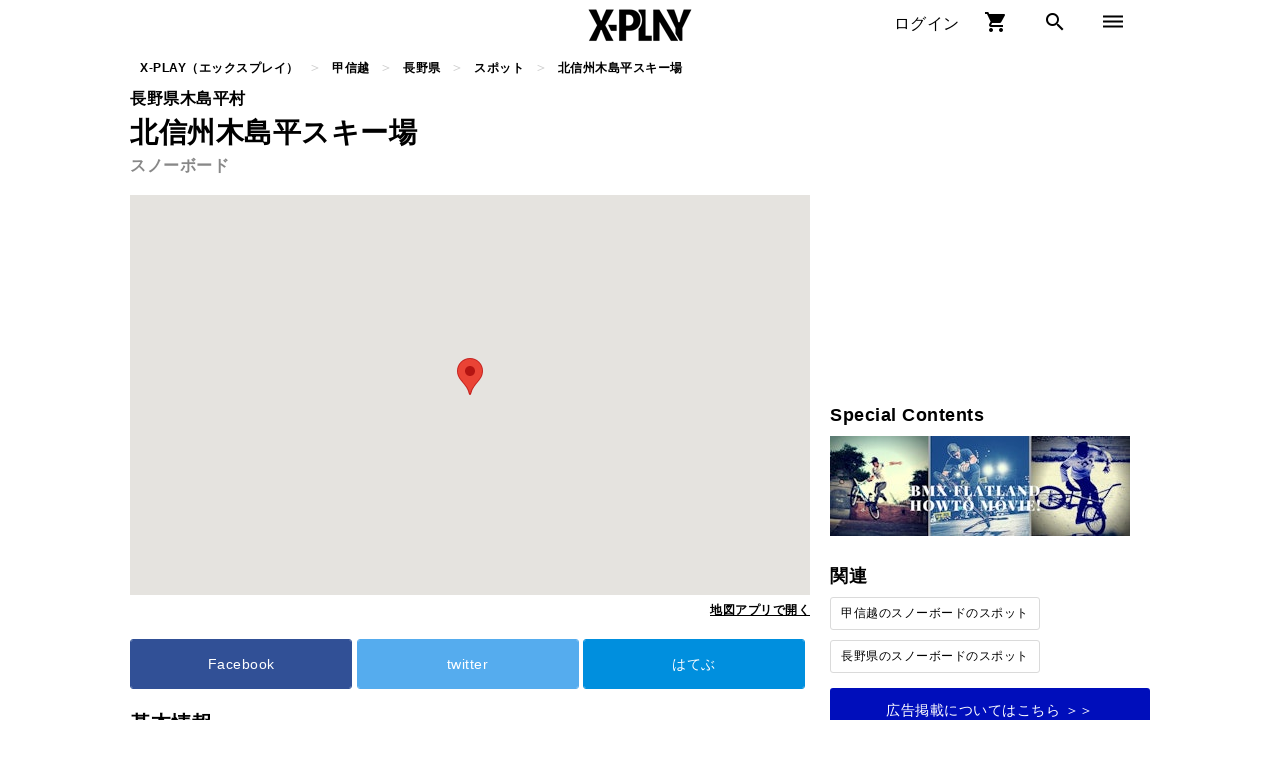

--- FILE ---
content_type: text/html; charset=UTF-8
request_url: https://x-play.jp/spot/228/
body_size: 5331
content:
<!DOCTYPE html>
<html lang="jp">
  <head>
    
<meta charset="UTF-8">
<title>北信州木島平スキー場</title>

<meta name="description" content="">
<meta name="keyword" content="北信州木島平スキー場">
<link rel="shortcut icon" href="/assets/img/favicon.ico" />
<meta name="format-detection" content="telephone=no" />
<meta name="author" content="X-PLAY（エックスプレイ）" />
<meta property="og:site_name" content="X-PLAY（エックスプレイ）">
<meta property="og:email" content="info@playbit.co.jp">
<meta property="og:title" content="北信州木島平スキー場">
<meta property="og:type" content="article">
<meta property="og:description" content="">
<meta property="og:locale" content="ja_JP" />
<meta property="og:image" content="https://cdn-x-play.imgix.net/common/ogimage.jpg?w=1200&amp;q=50" />
<meta property="fb:admins" content="100000865533729" />
<meta property="fb:app_id" content="1283611958436503" />
<meta name="twitter:card" content="summary_large_image">
<meta name="twitter:site" content="@x_play_official">
<meta name="twitter:creator" content="@x_play_official">
<meta name="twitter:title" content="北信州木島平スキー場">
<meta name="twitter:description" content="">
<meta name="twitter:image" content="https://cdn-x-play.imgix.net/common/ogimage.jpg?w=1200&amp;q=50">
<link href="https://fonts.googleapis.com/icon?family=Material+Icons" rel="stylesheet">

<script>(function(w,d,s,l,i){w[l]=w[l]||[];w[l].push({'gtm.start':
new Date().getTime(),event:'gtm.js'});var f=d.getElementsByTagName(s)[0],
j=d.createElement(s),dl=l!='dataLayer'?'&l='+l:'';j.async=true;j.src=
'https://www.googletagmanager.com/gtm.js?id='+i+dl;f.parentNode.insertBefore(j,f);
})(window,document,'script','dataLayer','GTM-WRBVRND');</script>


    <link rel="stylesheet" href='/bundle/css/pc/spot.min.css?v=20200816111649' media="all">
    <link rel="stylesheet" href='/bundle/css/pc/vendor/darkbox.min.css' media="all">
    <link rel="stylesheet" href='https://cdnjs.cloudflare.com/ajax/libs/weather-icons/2.0.10/css/weather-icons.min.css' media="all">
    <script async type="text/javascript" src="/bundle/js/pc/vendor/darkbox.min.js?v=20200816111649"></script>
    <script async type="text/javascript" src="/bundle/js/pc/spot.min.js?v=20200816111649"></script>
    


<script type="application/ld+json">
{
  "@context": "https://schema.org",
  "@type": "BreadcrumbList",
  "itemListElement": [
  
      {
        "@type": "ListItem",
        "position":  1 ,
        "name": "X-PLAY（エックスプレイ）",
    
        "item":  "https://x-play.jp/"
    
    
      },
    
  
      {
        "@type": "ListItem",
        "position":  2 ,
        "name": "甲信越",
    
        "item":  "https://x-play.jp/location/koshinetsu/"
    
    
      },
    
  
      {
        "@type": "ListItem",
        "position":  3 ,
        "name": "長野県",
    
        "item":  "https://x-play.jp/location/nagano/"
    
    
      },
    
  
      {
        "@type": "ListItem",
        "position":  4 ,
        "name": "スポット",
    
        "item":  "https://x-play.jp/location/nagano/spot/"
    
    
      },
    
  
      {
        "@type": "ListItem",
        "position":  5 ,
        "name": "北信州木島平スキー場",
    
        "item": ""
    
    
      }
    
  
]
}
</script>



    
<script type="application/ld+json">
{
  "@context": "http://schema.org",
  "@type": "Place",
  "name": "北信州木島平スキー場",
  "address" : {
    "@type" : "PostalAddress",
    "addressCountry" : "JP",
    
    "postalCode" : "389-2303",
    
    "addressRegion" : "長野県",
    "addressLocality" : "木島平村",
    
    "streetAddress" : "村上木島３８７６−２"
    
  },
  "geo": {
    "@type": "GeoCoordinates",
    "latitude": "36.82005782824259",
    "longitude": "138.40313973652337"
  }
}
</script>

    <script>
    function initMap() {
      var spot = {lat:  36.82005782824259 , lng:  138.40313973652337 };
      var map = new google.maps.Map(document.getElementsByClassName('spot-access__map-wrap')[0], {
        zoom: 15,
        center: spot,
        mapTypeControl: false,
      });
      var marker = new google.maps.Marker({
        position: spot,
        map: map
      });
    }
    </script>
    <script async defer src="https://maps.googleapis.com/maps/api/js?key=AIzaSyDWl6TlusmBsH9DxBXCuzOoTRw3kmdDDrw&callback=initMap"></script>
  </head>
  <body>
    
<noscript><iframe src="https://www.googletagmanager.com/ns.html?id=GTM-WRBVRND"
height="0" width="0" style="display:none;visibility:hidden"></iframe></noscript>

    
<div id="fb-root"></div>
<script>(function(d, s, id) {
  var js, fjs = d.getElementsByTagName(s)[0];
  if (d.getElementById(id)) return;
  js = d.createElement(s); js.id = id;
  js.src = 'https://connect.facebook.net/ja_JP/sdk.js#xfbml=1&version=v3.0&appId=1283611958436503&autoLogAppEvents=1';
  fjs.parentNode.insertBefore(js, fjs);
}(document, 'script', 'facebook-jssdk'));</script>

    <div class="l-wrapper">
      <header class="header">
        
<div class="header-wrap">
  <div class="header-logo">
    <a class="header-logo__link" href="/"><img class="header-logo__image" title="X-PLAY(エックスプレイ)" src="https://cdn-x-play.imgix.net/common/logo_04.png?w=120&q=50" srcset="https://cdn-x-play.imgix.net/common/logo_04.png?w=120&q=50 1x,https://cdn-x-play.imgix.net/common/logo_04.png?w=240&q=50 2x" /></a>
    
  </div>

  <div class="header-right-navi">
    <ul class="header-right-navi__wrap">
    
      <li class="header-right-navi__item header-right-navi__item--login">
        <a class="header-right-navi__link header-right-navi__link--login" href="https://member.x-play.jp/signin/">
          ログイン
        </a>
      </li>
    
      <li class="header-right-navi__item">
        <a class="header-right-navi__link" href="/order/cart/">
          <i class="material-icons">shopping_cart</i>
        </a>
      </li>
      <li class="header-right-navi__item-search">
        <div id="js-react--search-toggle-icon"></div>
        <div id="js-react--page-entry"></div>
      </li>
      <li class="header-right-navi__item">
        <a class="header-right-navi__link" href="#">
          <i class="material-icons">dehaze</i>
        </a>
        <ul class="header-right-navi__menu">
          
          <li class="header-right-navi__menu-item">
            <a class="header-right-navi__menu-link" href="/news/">ニュース</a>
          </li>
          <li class="header-right-navi__menu-item">
            <a class="header-right-navi__menu-link" href="/shop/">ショップ</a>
          </li>
          <li class="header-right-navi__menu-item">
            <a class="header-right-navi__menu-link" href="/spot/">スポット</a>
          </li>
        </ul>
      </li>
    </ul>
  </div>

  
</div>

        


      </header>
      


<div class="c-breadcrumb">
  <ol class="c-breadcrumb__wrap">
    
    
    <li class="c-breadcrumb__item">
      <a class="c-breadcrumb__link" href="/">
        <span>X-PLAY（エックスプレイ）</span>
      </a>
    </li>
    
    
    
    <li class="c-breadcrumb__item">
      <a class="c-breadcrumb__link" href="/location/koshinetsu/">
        <span>甲信越</span>
      </a>
    </li>
    
    
    
    <li class="c-breadcrumb__item">
      <a class="c-breadcrumb__link" href="/location/nagano/">
        <span>長野県</span>
      </a>
    </li>
    
    
    
    <li class="c-breadcrumb__item">
      <a class="c-breadcrumb__link" href="/location/nagano/spot/">
        <span>スポット</span>
      </a>
    </li>
    
    
    
    <li class="c-breadcrumb__item">
      <span class="c-breadcrumb__current">北信州木島平スキー場</span>
    </li>
    
    
  </ol>
</div>



      <div class="l-content">
        <div class="l-main">
          <p class="spot__city-information">長野県木島平村</p>
          <h1 class="spot__heading">北信州木島平スキー場</h1>
          <article class="spot">

            
            <ul class="spot-genre__item-wrap">
              
              <li class="spot-genre__item">
                <a class="spot-genre__link" href="/genre/snowboard/" title="スノーボード">
                  スノーボード
                </a>
              </li>
              
            </ul>
            

            
            <div class="spot-access u-mt15">
              <div class="spot-access__map-wrap"></div>
              <p class="spot-access__link-wrap"><a class="spot-access__link" target="_blank" href='http://maps.google.co.jp/maps?ll=36.82005782824259,138.40313973652337&q=loc:36.82005782824259,138.40313973652337&z=16'>地図アプリで開く</a></p>
            </div>
            


            

            


            <aside class="u-mt10">
              
<ul class="aside-sns">
  <li class="aside-sns__item  aside-sns__item--facebook">
      <a class="aside-sns__link" href="https://www.facebook.com/sharer/sharer.php?u=https%3a%2f%2fx-play.jp%2fspot%2f228%2f" title="facebook" onclick="ga('send', 'social', 'Facebook', 'like', 'https:\/\/x-play.jp\/spot\/228\/'); window.open(this.href, 'FBwindow', 'width=650, height=450, menubar=no, toolbar=no, scrollbars=yes'); return false;">
          Facebook
      </a>
  </li>
  <li class="aside-sns__item aside-sns__item--twitter">
      <a class="aside-sns__link" href="http://twitter.com/share?url=https%3a%2f%2fx-play.jp%2fspot%2f228%2f&text=%e5%8c%97%e4%bf%a1%e5%b7%9e%e6%9c%a8%e5%b3%b6%e5%b9%b3%e3%82%b9%e3%82%ad%e3%83%bc%e5%a0%b4&via=x_play_official" title="twitter" onclick="ga('send', 'social', 'Twitter', 'tweet', 'https:\/\/x-play.jp\/spot\/228\/');">
          twitter
      </a>
  </li>
  <li class="aside-sns__item aside-sns__item--hatebu">
      <a class="aside-sns__link" href="http://b.hatena.ne.jp/add?mode=confirm&url=https%3a%2f%2fx-play.jp%2fspot%2f228%2f&title=%e5%8c%97%e4%bf%a1%e5%b7%9e%e6%9c%a8%e5%b3%b6%e5%b9%b3%e3%82%b9%e3%82%ad%e3%83%bc%e5%a0%b4" title="hatenablog" onclick="ga('send', 'social', 'Hatebu', 'bookmark', 'https:\/\/x-play.jp\/spot\/228\/');">
          はてぶ
      </a>
  </li>
</ul>

            </aside>

            



            <h2 class="spot__heading-sub u-mt15">基本情報</h2>
            <dl class="spot-information u-mt10">
              <dt>住所</dt>
              <dd>
                〒389-2303&nbsp;長野県木島平村村上木島３８７６−２
                
                <a class="spot-access__link" target="_blank" href='http://maps.google.co.jp/maps?ll=36.82005782824259,138.40313973652337&q=loc:36.82005782824259,138.40313973652337&z=16'>地図アプリで開く</a>
                
              </dd>
              
              
              <dt>営業時間</dt>
              <dd>8:30～16:45</dd>
              
              
              
              <dt>TEL</dt>
              <dd>0269-82-3434</dd>
              
              
              <dt>URL</dt>
              <dd><a class="spot-information__link" target="_blank" href="http://kijimadairaski.com/" onclick="ga('send', 'OuterLink', 'Spot', 'Url', 'http:\/\/kijimadairaski.com\/');">http://kijimadairaski.com/</a></dd>
              
              
            </dl>
            <p class="spot__note">
              ※掲載情報は必ずしも最新ではない可能性があります。詳細かつ正確な情報については公式サイトなどをご覧ください。
            </p>

            
          </article>
          
          <h2 class="articles__heading u-mt20">北信州木島平スキー場の関連記事</h2>
          <ul class="articles">
            
  
    <li class="articles__item u-mt10">
      <a class="articles__link" href="/news/484/" title="スノーボード スノーパークが楽しい長野県のスキー場を紹介！志賀高原・北志賀編">
        <figure class="articles__image-wrap">
          
          <img class="articles__image" src="https://cdn-x-play.imgix.net/article/484/snowboard_484-1.jpg?w=240&amp;q=50" srcset="https://cdn-x-play.imgix.net/article/484/snowboard_484-1.jpg?w=240&amp;q=50 1x,https://cdn-x-play.imgix.net/article/484/snowboard_484-1.jpg?w=480&amp;q=50 2x" alt="スノーボード スノーパークが楽しい長野県のスキー場を紹介！志賀高原・北志賀編" />
          
          
        </figure>
        <div class="articles__information-wrap">
          <h3 class="articles__title">スノーボード スノーパークが楽しい長野県のスキー場を紹介！志賀高原・北志賀編</h3>
          <p class="articles__description u-mt10">長野県志賀高原・北志賀周辺のスキー場は群馬との県境にあり、雪質も固まりやすいためスノーパークのアイテムも比較的作りやすいと言われています。この地方の特徴として挙げられるのは一つ一つのスキー場は基本的に小さくコンパクトな作りであり、それらがいくつか集まって大きな…</p>
          <ul class="articles__genre-item-wrap">
            
            <li class="articles__genre-item">スノーボード</li>
            
            
          </ul>
        </div>
      </a>
    </li>
    
  
  
  <li class="ad-horizontal-infeed__item u-mt10">
    
<script async src="//pagead2.googlesyndication.com/pagead/js/adsbygoogle.js"></script>
<ins class="adsbygoogle" style="display:block" data-ad-format="fluid" data-ad-layout-key="-gq-1i+be-8c-l8" data-ad-client="ca-pub-2261354218462258" data-ad-slot="1280053930" ></ins>
<script>
(adsbygoogle = window.adsbygoogle || []).push({});
</script>

  </li>
  

          </ul>
          

          

          


          <h2 class="spot-image-search__heading u-mt20">北信州木島平スキー場の画像</h2>
          <ul class="spot-image-search" data-key="AIzaSyDWl6TlusmBsH9DxBXCuzOoTRw3kmdDDrw" data-seid="011185995323955381856:vgdnjeazku4" data-query="北信州木島平スキー場 長野県">
          </ul>
          <p class="spot-image-search__note">※Googleの画像検索を利用して自動で表示しています。必ずしもスポットの画像と一致しないことがございますので予めご了承ください。</p>

          <h2 class="spot-video-search__heading u-mt20">北信州木島平スキー場の動画</h2>
          <ul class="spot-video-search" data-key="AIzaSyDWl6TlusmBsH9DxBXCuzOoTRw3kmdDDrw" data-query="北信州木島平スキー場 長野">
          </ul>
          <p class="spot-video-search__note">※Youtubeの動画検索を利用して自動で表示しています。必ずしもスポットの動画と一致しないことがございますので予めご了承ください。</p>

          <h2 class="articles__heading u-mt20">北信州木島平スキー場の口コミ</h2>
          
<div class="fb-comments" data-href="https://x-play.jp/spot/228/" data-numposts="5" data-width="680"></div>


          
          <h2 class="spot-recommend__heading u-mt20">長野県のスポット</h2>
          <ul class="spot-recommend">
            
            <li class="spot-recommend__item u-mt10">
              <a class="spot-recommend__link" href="/spot/148/" title="タングラムスキーサーカス">
                
                <div class="spot-recommend__information-wrap">
                  <h3 class="spot-recommend__name">タングラムスキーサーカス</h3>
                  
                  <ul class="spot-recommend__genre-item-wrap">
                    
                    <li class="spot-recommend__genre-item">スノーボード</li>
                    
                  </ul>
                  
                </div>
              </a>
            </li>
            
            <li class="spot-recommend__item u-mt10">
              <a class="spot-recommend__link" href="/spot/150/" title="野沢温泉スキー場">
                
                <div class="spot-recommend__information-wrap">
                  <h3 class="spot-recommend__name">野沢温泉スキー場</h3>
                  
                  <ul class="spot-recommend__genre-item-wrap">
                    
                    <li class="spot-recommend__genre-item">スノーボード</li>
                    
                  </ul>
                  
                </div>
              </a>
            </li>
            
            <li class="spot-recommend__item u-mt10">
              <a class="spot-recommend__link" href="/spot/153/" title="富士見パノラマリゾート">
                
                <div class="spot-recommend__information-wrap">
                  <h3 class="spot-recommend__name">富士見パノラマリゾート</h3>
                  
                  <ul class="spot-recommend__genre-item-wrap">
                    
                    <li class="spot-recommend__genre-item">スノーボード</li>
                    
                  </ul>
                  
                </div>
              </a>
            </li>
            
            <li class="spot-recommend__item u-mt10">
              <a class="spot-recommend__link" href="/spot/158/" title="Hakuba47 ウインタースポーツパーク">
                
                <div class="spot-recommend__information-wrap">
                  <h3 class="spot-recommend__name">Hakuba47 ウインタースポーツパーク</h3>
                  
                  <ul class="spot-recommend__genre-item-wrap">
                    
                    <li class="spot-recommend__genre-item">スノーボード</li>
                    
                  </ul>
                  
                </div>
              </a>
            </li>
            
            <li class="spot-recommend__item u-mt10">
              <a class="spot-recommend__link" href="/spot/159/" title="HAKUBAVALLEY 鹿島槍スキー場">
                
                <div class="spot-recommend__information-wrap">
                  <h3 class="spot-recommend__name">HAKUBAVALLEY 鹿島槍スキー場</h3>
                  
                  <ul class="spot-recommend__genre-item-wrap">
                    
                    <li class="spot-recommend__genre-item">スノーボード</li>
                    
                  </ul>
                  
                </div>
              </a>
            </li>
            
          </ul>
          

        </div>
        <div class="l-side">
          <div class="l-side__wrap">
            
<div class="l-side-ad__upper-rectangle">
  <iframe src='/assets/files/pc/ad_side_upper_rectangle.html?v=20200816111649'></iframe>
</div>


            <div class="ins-spot-weathers" data-spot-id="228" data-spot-name="北信州木島平スキー場"></div>

            
<div class="ins-features"></div>
<script async type="text/javascript" src="/bundle/js/pc/feature_banner.min.js"></script>

            <h3 class="l-side__heading u-mt15">関連</h3>
            <ul class="l-side-search-link">
              
              
              <li class="l-side-search-link__item">
                <a class="l-side-search-link__item-link" href="/location/koshinetsu/spot/snowboard/" title="甲信越のスノーボードのスポット">甲信越のスノーボードのスポット</a>
              </li>
              <li class="l-side-search-link__item">
                <a class="l-side-search-link__item-link" href="/location/nagano/spot/snowboard/" title="長野県のスノーボードのスポット">長野県のスノーボードのスポット</a>
              </li>
              
              
            </ul>
            


            


            

            

<a class="l-side-pickup__link--advertising" target="_blank" href="https://forms.gle/3RgKp5fEGWoruiMe6">
  広告掲載についてはこちら ＞＞
</a>

            
<div class="l-side-ad__lower-rectangle">
  <iframe src='/assets/files/pc/ad_side_lower_rectangle.html?v=20200816111649'></iframe>
</div>

          </div>
        </div>
      </div>
      
<footer class="u-mt30">
  <section class="footer-sponsored">
    
    <figure class="footer-sponsored__image-wrap">
      <img class="footer-sponsored__image" src="https://cdn-x-play.imgix.net/common/footer_01.jpg?w=900&amp;q=50" title="" />
      <div class="footer-sponsored__overview"></div>
      
    </figure>
  </section>
  <ul class="footer-about-us">
    <li class="footer-about-us__item">
      <a class="footer-about-us__link" href="/news/61/">
        X-PLAYとは
      </a>
    </li>
    <li class="footer-about-us__item">
      <a class="footer-about-us__link" target="_blank" href="https://cdn-x-play.imgix.net/info/terms.pdf">
        利用規約
      </a>
    </li>
    <li class="footer-about-us__item">
      <a class="footer-about-us__link" target="_blank" href="https://cdn-x-play.imgix.net/info/privacy.pdf">
        プライバシーボリシー
      </a>
    </li>
    
    <li class="footer-about-us__item">
      <a class="footer-about-us__link" target="_blank" href="https://playbit.co.jp">
        運営会社
      </a>
    </li>
    <li class="footer-about-us__item">
      <a class="footer-about-us__link" target="_blank" href="https://forms.gle/3RgKp5fEGWoruiMe6">
        広告掲載に関して
      </a>
    </li>
    <li class="footer-about-us__item">
      <a class="footer-about-us__link" href="/news/72/">
        イベント・スクールの掲載に関して
      </a>
    </li>
  </ul>
  <small class="footer-copyright">copyright(c) All rights reserved playbit inc.</small>
</footer>

    </div>
  </body>
</html>


--- FILE ---
content_type: text/html
request_url: https://x-play.jp/assets/files/pc/ad_side_lower_rectangle.html?v=20200816111649
body_size: 261
content:
<!DOCTYPE html>
<html lang="ja" dir="ltr">
  <head>
    <meta charset="utf-8">
    <title></title>
    <script async src="https://securepubads.g.doubleclick.net/tag/js/gpt.js"></script>
    <script>
      window.googletag = window.googletag || {cmd: []};
      googletag.cmd.push(function() {
        googletag.defineSlot('/21806358939/pc_side_lower_rectangle', [300, 250], 'div-gpt-ad-1568254867581-0').addService(googletag.pubads());
        googletag.pubads().enableSingleRequest();
        googletag.enableServices();
      });
    </script>
  </head>
  <body>
    <!-- /21806358939/pc_side_lower_rectangle -->
    <div id='div-gpt-ad-1568254867581-0' style='width: 300px; height: 250px;'>
      <script>
        googletag.cmd.push(function() { googletag.display('div-gpt-ad-1568254867581-0'); });
      </script>
    </div>
  </body>
</html>


--- FILE ---
content_type: text/html; charset=utf-8
request_url: https://www.google.com/recaptcha/api2/aframe
body_size: 269
content:
<!DOCTYPE HTML><html><head><meta http-equiv="content-type" content="text/html; charset=UTF-8"></head><body><script nonce="59OV4cHpMzUsFjS7C5NrWw">/** Anti-fraud and anti-abuse applications only. See google.com/recaptcha */ try{var clients={'sodar':'https://pagead2.googlesyndication.com/pagead/sodar?'};window.addEventListener("message",function(a){try{if(a.source===window.parent){var b=JSON.parse(a.data);var c=clients[b['id']];if(c){var d=document.createElement('img');d.src=c+b['params']+'&rc='+(localStorage.getItem("rc::a")?sessionStorage.getItem("rc::b"):"");window.document.body.appendChild(d);sessionStorage.setItem("rc::e",parseInt(sessionStorage.getItem("rc::e")||0)+1);localStorage.setItem("rc::h",'1768433726165');}}}catch(b){}});window.parent.postMessage("_grecaptcha_ready", "*");}catch(b){}</script></body></html>

--- FILE ---
content_type: text/html; charset=utf-8
request_url: https://www.google.com/recaptcha/api2/aframe
body_size: -273
content:
<!DOCTYPE HTML><html><head><meta http-equiv="content-type" content="text/html; charset=UTF-8"></head><body><script nonce="gYb-_pjowsxvI9fQt-fhhg">/** Anti-fraud and anti-abuse applications only. See google.com/recaptcha */ try{var clients={'sodar':'https://pagead2.googlesyndication.com/pagead/sodar?'};window.addEventListener("message",function(a){try{if(a.source===window.parent){var b=JSON.parse(a.data);var c=clients[b['id']];if(c){var d=document.createElement('img');d.src=c+b['params']+'&rc='+(localStorage.getItem("rc::a")?sessionStorage.getItem("rc::b"):"");window.document.body.appendChild(d);sessionStorage.setItem("rc::e",parseInt(sessionStorage.getItem("rc::e")||0)+1);localStorage.setItem("rc::h",'1768433726165');}}}catch(b){}});window.parent.postMessage("_grecaptcha_ready", "*");}catch(b){}</script></body></html>

--- FILE ---
content_type: text/html; charset=utf-8
request_url: https://www.google.com/recaptcha/api2/aframe
body_size: -270
content:
<!DOCTYPE HTML><html><head><meta http-equiv="content-type" content="text/html; charset=UTF-8"></head><body><script nonce="Rx72VuxZxbk4D5KPrhfR9w">/** Anti-fraud and anti-abuse applications only. See google.com/recaptcha */ try{var clients={'sodar':'https://pagead2.googlesyndication.com/pagead/sodar?'};window.addEventListener("message",function(a){try{if(a.source===window.parent){var b=JSON.parse(a.data);var c=clients[b['id']];if(c){var d=document.createElement('img');d.src=c+b['params']+'&rc='+(localStorage.getItem("rc::a")?sessionStorage.getItem("rc::b"):"");window.document.body.appendChild(d);sessionStorage.setItem("rc::e",parseInt(sessionStorage.getItem("rc::e")||0)+1);localStorage.setItem("rc::h",'1768433726371');}}}catch(b){}});window.parent.postMessage("_grecaptcha_ready", "*");}catch(b){}</script></body></html>

--- FILE ---
content_type: text/css
request_url: https://x-play.jp/bundle/css/pc/spot.min.css?v=20200816111649
body_size: 5183
content:
abbr,address,article,aside,audio,b,blockquote,body,canvas,caption,cite,code,dd,del,details,dfn,div,dl,dt,em,fieldset,figcaption,figure,footer,form,h1,h2,h3,h4,h5,h6,header,hgroup,html,i,iframe,img,ins,kbd,label,legend,li,mark,menu,nav,object,ol,p,pre,q,samp,section,small,span,strong,sub,summary,sup,table,tbody,td,tfoot,th,thead,time,tr,ul,var,video{margin:0;padding:0;border:0;outline:0;font-family:Roboto Condensed,Yu Gothic,sans-serif;font-size:100%;vertical-align:baseline;background:transparent}body{line-height:150%}article,aside,details,figcaption,figure,footer,header,hgroup,menu,nav,section{display:block}ul{list-style:none}blockquote,q{quotes:none}blockquote:after,blockquote:before,q:after,q:before{content:"";content:none}a{margin:0;padding:0;font-size:100%;vertical-align:baseline;background:transparent}ins{background-color:transparent;text-decoration:none}ins,mark{color:#000}mark{background-color:#ff9;font-style:italic;font-weight:700}del{text-decoration:line-through}abbr[title],dfn[title]{border-bottom:1px dotted;cursor:help}table{border-collapse:collapse;border-spacing:0}hr{display:block;height:1px;border:0;border-top:1px solid #ccc;margin:1em 0;padding:0}input,select{vertical-align:middle}.clearfix{overflow:hidden}.clearfix:after{visibility:hidden;display:block;font-size:0;content:" ";clear:both;height:0}* html .clearfix,:first-child+html .clearfix{zoom:1}a,body,dd,div,dl,dt,h1,h2,h3,h4,html,img,li,ol,p,span,table,td,th,tr,ul{margin:0;padding:0;border:0;letter-spacing:.5px;font-weight:400;font-size:100%;font-family:Roboto Condensed,Noto Sans JP,sans-serif;vertical-align:baseline;line-height:1.8;word-wrap:break-word;-ms-box-sizing:border-box;-o-box-sizing:border-box;box-sizing:border-box}a{color:#000;text-decoration:none}.u-mt5{margin-top:5px}.u-mt10{margin-top:10px}.u-mt15{margin-top:15px}.u-mt20{margin-top:20px}.u-mt30{margin-top:30px}.u-mt40{margin-top:40px}.u-mt50{margin-top:50px}.u-mb5{margin-bottom:5px}.u-mb10{margin-bottom:10px}.u-mb15{margin-bottom:15px}.u-mb20{margin-bottom:20px}.u-mb30{margin-bottom:30px}.u-mb40{margin-bottom:40px}.u-mb50{margin-bottom:50px}.u-ml5{margin-left:5px}.u-ml10{margin-left:10px}.u-ml15{margin-left:15px}.u-ml20{margin-left:20px}.u-ml30{margin-left:30px}.u-ml40{margin-left:40px}.u-ml50{margin-left:50px}.u-mr5{margin-right:5px}.u-mr10{margin-right:10px}.u-mr15{margin-right:15px}.u-mr20{margin-right:20px}.u-mr30{margin-right:30px}.u-mr40{margin-right:40px}.u-mr50{margin-right:50px}.l-content{margin:0 auto;padding-top:120px;padding-bottom:30px;width:1020px;overflow:hidden}.l-main{float:left;width:680px}.l-side{float:right;width:320px}.l-category-header{background-color:#faf9f5}header{position:fixed;width:100%;z-index:100;border-bottom:1px solid #e6e6e6;transition:1s}header.hide{transform:translateY(-60px)}.header{background-color:hsla(0,0%,100%,.65)}.header-wrap{width:1000px;margin:0 auto;position:relative;height:50px}.header-wrap--close{display:none}.header-navi-wrap{border-bottom:1px solid #dadada}.header-navi{width:600px;margin:0 auto;text-align:center}.header-navi__item{display:inline-block;width:115px;height:38px}.header-navi__link{color:#000;font-weight:700;text-decoration:none;width:100%;display:block}.header-navi__link:hover{border-bottom:3px solid #dadada}.header-navi__link--active{padding:5px 0;background-color:#505050;color:#fff;display:block}.header-logo{width:300px;margin:0 auto;text-align:center}.header-descripton{font-size:10px;line-height:.2}.header-right-navi{position:absolute;top:0;right:0}.header-right-navi__item{display:inline-block;vertical-align:top;text-align:center;padding:10px 5px;width:54px}.header-right-navi__item:hover{opacity:.8;background-color:#000;color:#fff}.header-right-navi__item--login{width:auto}.header-right-navi__item-search{display:inline-block;vertical-align:top;text-align:center;padding:10px 5px;width:54px}.header-right-navi__item-search:hover{cursor:pointer;cursor:hand}.header-right-navi__link{display:block}.header-right-navi__link:hover{color:#fff}.header-right-navi__link--login{display:block}.header-right-navi__link--login:hover{opacity:.5}.header-right-navi__user-image-icon{margin-top:5px;margin-right:10px;font-size:26px}.header-right-navi__user-image-wrap{position:relative;overflow:hidden;border-radius:15px;width:30px;height:30px;display:inline-table;vertical-align:top}.header-right-navi__user-image{position:absolute;width:30px}.header-right-navi__user-information{display:inline-table;vertical-align:top}.header-right-navi__caret{display:inline-block;width:4px;border-top:4px solid #000;border-left:4px solid transparent;border-right:4px solid transparent}.header-right-navi__caret:hover .header-right-navi__caret__menu{display:block}.header-right-navi__notifications-icon{margin-top:5px;margin-right:10px;font-size:26px}.header-right-navi__notice{position:absolute;right:50px;top:-5px;background-color:red;color:#fff;border-radius:15px;font-size:10px;padding:3px 5px}.header-right-navi__notifications-wrap{border:1px solid #dadada;width:470px;background-color:#fff;display:none;position:absolute;right:50px}.header-right-navi__notifications-wrap:before{content:"";position:absolute;top:-20px;right:12px;margin-left:-15px;border:10px solid transparent;border-bottom-color:#fff;z-index:2}.header-right-navi__notifications-wrap:after{content:"";position:absolute;top:-24px;right:10px;margin-left:-17px;border:12px solid transparent;border-bottom-color:#dadada;z-index:1}.header-right-navi__notifications-item{padding:10px;border-bottom:1px solid #dadada}.header-right-navi__notifications-item:last-child{border-bottom:0}.header-right-navi__notifications-item:hover{background-color:#dadada}.header-right-navi__notifications-link{display:block}.header-right-navi__notifications-user-image-wrap{position:relative;overflow:hidden;border-radius:15px;width:30px;height:30px;display:inline-table;vertical-align:top}.header-right-navi__notifications-user-image{position:absolute;width:30px}.header-right-navi__notifications-text{display:inline-block;font-size:12px}.header-right-navi__notifications-time{font-size:10px;color:#7d7d7d}.header-right-navi__notifications-post-image-wrap{position:relative;overflow:hidden;width:40px;height:30px;display:inline-table;vertical-align:top}.header-right-navi__notifications-post-image{position:absolute;width:40px}.header-right-navi__menu{border:1px solid #dadada;width:180px;background-color:#fff;display:none;position:absolute;right:0;top:50px}.header-right-navi__menu--user{right:178px}.header-right-navi__menu-link{display:block;padding:0 10px}.header-right-navi__menu-text{border-bottom:1px solid #dadada;font-size:14px;padding:5px 15px}.header-right-navi__menu-item{border-bottom:1px solid #dadada;font-size:14px;padding:5px}.header-right-navi__menu-item:last-child{border-bottom:0}.header-right-navi__menu-item:hover{background-color:#dadada}.header-right-navi__user-alternative-image-wrap{position:relative;overflow:hidden;border-radius:20px;width:35px;height:35px;display:inline-table;vertical-align:top}.header-right-navi__user-alternative-image{position:absolute;width:40px}.header-right-navi__user-alternative-heading{display:inline-block;vertical-align:-webkit-baseline-middle}.search-menu-open .l-wrapper{display:none}footer{background-color:#dadada}.footer-about-us{display:block;text-align:center}.footer-about-us__item{display:inline-block;padding-left:20px}.footer-about-us__link{display:block;font-size:14px}.footer-about-us__link:hover{opacity:.6}.footer-copyright{display:block;text-align:center;background:#000;color:#fff;font-size:14px}.footer-sponsored__heading{margin-top:10px;font-size:18px;font-weight:700;text-align:center}.footer-sponsored__image-wrap{height:500px;position:relative;overflow:hidden}.footer-sponsored__image{width:100%;position:absolute;top:-120px}.footer-sponsored__overview{position:absolute;background-color:#000;opacity:.4;width:100%;height:100%}.footer-sponsored__sponcor-name{color:#fff;font-size:50px;font-weight:700;position:absolute;left:35%;top:40%}@font-face{font-family:IonIcons;src:url(//code.ionicframework.com/ionicons/2.0.1/fonts/ionicons.eot?v=2.0.1);src:url(//code.ionicframework.com/ionicons/2.0.1/fonts/ionicons.eot?v=2.0.1#iefix) format("embedded-opentype"),url(//code.ionicframework.com/ionicons/2.0.1/fonts/ionicons.ttf?v=2.0.1) format("truetype"),url(//code.ionicframework.com/ionicons/2.0.1/fonts/ionicons.woff?v=2.0.1) format("woff"),url(//code.ionicframework.com/ionicons/2.0.1/fonts/ionicons.svg?v=2.0.1#Ionicons) format("svg");font-weight:400;font-style:normal}.l-side{position:relative}.l-side__wrap{width:320px}.l-side__heading{font-size:18px;font-weight:700}.l-side-features__item{margin-top:5px;margin-bottom:5px}.l-side-features__item-link{display:inline-block;text-decoration:none}.l-side-features__item-link:hover{opacity:.7}.l-side-features__item-image{width:100%}.l-side-search-link__item{display:inline-block;vertical-align:top;margin-top:5px;margin-bottom:5px}.l-side-search-link__item-link{display:block;padding:5px 10px;border:1px solid #dadada;border-radius:3px;font-size:12px;text-align:center;text-decoration:none}.l-side-search-link__item-link:hover{text-decoration:underline;opacity:.8}.l-side-user-ranking{margin-top:5px}.l-side-user-ranking__item{list-style:none;margin-top:5px}.l-side-user-ranking__item:hover{opacity:.8}.l-side-user-ranking__link{display:inline-table;vertical-align:top;text-decoration:none;color:#000}.l-side-user-ranking__icon{background-color:#000;color:#fff;padding:5px 7px;font-size:10px}.l-side-user-ranking__user{position:relative;padding:10px}.l-side-user-ranking__user-image-wrap{position:relative;overflow:hidden;border-radius:20px;width:35px;height:35px;display:inline-table;vertical-align:top}.l-side-user-ranking__user-image{position:absolute;width:40px}.l-side-user-ranking__user-information{display:inline-table;vertical-align:top;margin-left:10px}.l-side-user-ranking__user-name{width:110px;font-size:12px;font-weight:700}.l-side-user-ranking__user-follower,.l-side-user-ranking__user-views{font-size:12px}.l-side-user-ranking__follow-link{display:inline-table;background-color:#1f2bd6;color:#fff;padding:2px 10px;border-radius:3px;font-size:12px;text-align:center;position:absolute;right:10px;top:20px}.l-side-user-ranking__follow-link:hover{opacity:.8}.l-side-user-ranking__more{text-align:right;margin-top:10px}.l-side-user-ranking__more-link{color:#000;font-size:14px;text-decoration:none;border:1px solid #dadada;padding:10px;border-radius:3px;width:200px}.l-side-user-ranking__more-link:hover{text-decoration:underline;opacity:.8}.l-side-user-ranking__user-image-wrap{margin-left:10px}.l-side-advertising{border:1px solid #dadada}.l-side-advertising__link{position:relative;display:block;height:250px;width:300px}.l-side-advertising__image{position:absolute;top:33%;left:1%}.l-side-pickup__item{margin-top:10px}.l-side-pickup__item:hover{opacity:.8}.l-side-pickup__link{display:block}.l-side-pickup__link--gray{text-align:center}.l-side-pickup__image{max-width:100%}.l-side-pickup__link--advertising{display:block;background-color:#000ebb;color:#fff;padding:10px 30px;width:100%;margin:10px auto;border-radius:3px;text-align:center;font-size:14px}.l-side-pickup__link--advertising:hover{opacity:.8}.l-side-ad__upper-rectangle iframe{width:320px;height:290px}.l-side-ad__lower-rectangle{margin-top:15px}.l-side-ad__lower-rectangle iframe{width:320px;height:290px}.l-side-logo__image-wrap{width:100%;text-align:center}.l-side-logo__image{max-width:100%}.l-side-category{border-top:1px solid #dadada;border-left:1px solid #dadada;border-right:1px solid #dadada}.l-side-category__heading{color:#000;padding:5px}.l-side-category__heading,.l-side-category__heading-parent{font-family:HiraginoSans-W7;font-size:1rem;font-weight:400;font-style:normal;font-stretch:normal;line-height:normal;letter-spacing:normal}.l-side-category__heading-parent{color:#000;font-size:.8rem;background:#5a5a5a;color:#fff;padding:10px}.l-side-category__item{cursor:pointer;display:block;margin-bottom:1px}.l-side-category__link{font-family:HiraginoSans-W4;font-size:1rem;font-weight:400;font-style:normal;font-stretch:normal;line-height:normal;letter-spacing:normal;color:#000;font-size:.8rem;display:block;padding:10px;position:relative;border-bottom:1px solid #dadada;background:#e2e2e2}.l-side-category__link:after{font-family:Material Icons;content:"\e313";display:block;line-height:40px;position:absolute;right:0;text-align:center;top:0;width:40px;font-size:1.5rem}.l-side-category__link.on:after{font-family:Material Icons;content:"\e316"}.l-side-category-sub{background:#fff;display:none}.l-side-category-sub__item{font-family:HiraginoSans-W4;font-size:1rem;font-weight:400;font-style:normal;font-stretch:normal;line-height:normal;letter-spacing:normal;color:#000;font-size:.6rem;border-bottom:1px solid #dadada;color:#222}.l-side-category-sub__item:hover{opacity:.8;background-color:#dadada}.l-side-category-sub__link{display:block;padding:10px}.l-side-category-sub--open{display:block}.l-side-info{border:1px solid #dadada}.l-side-info__item{border-bottom:1px solid #dadada}.l-side-info__item:last-child{border:none}.l-side-info__link{position:relative;display:block;padding:10px;font-size:.8rem}.l-side-info__link:after{position:absolute;right:5%;top:3%;font-family:Material Icons;content:"\e5cc";font-size:1.5rem}.l-side-info__link:hover{opacity:.8;background-color:#dadada}.l-content{padding-top:0}.c-breadcrumb{padding-top:50px}.c-breadcrumb__wrap{width:1000px;margin:0 auto;font-size:14px;padding:5px 0}.c-breadcrumb__item{display:inline}.c-breadcrumb__item span{font-size:12px;font-weight:700}.c-breadcrumb__item:after{content:"＞";padding:0 5px;color:#ccc}.c-breadcrumb__item:last-child:after{content:"";padding:0}.c-breadcrumb__link:hover{text-decoration:underline}.ad-responsive{margin:15px 0}.aside-sns{margin:16px 0 20px;justify-content:space-between}.aside-sns__item{display:inline-block;width:222px;border-radius:3px}.aside-sns__item:hover{opacity:.8}.aside-sns__item--facebook{box-shadow:inset 0 0 0 100px #315096;border:1px solid #315096}.aside-sns__item--twitter{box-shadow:inset 0 0 0 100px #55acee;border:1px solid #55acee}.aside-sns__item--googleplus{box-shadow:inset 0 0 0 100px #dd4b39;border:1px solid #dd4b39}.aside-sns__item--hatebu{box-shadow:inset 0 0 0 100px #008fde;border:1px solid #008fde}.aside-sns__link{color:#fff;display:block;padding:4px;box-sizing:border-box;text-align:center;font-size:14px;line-height:40px}.articles__heading{font-size:18px;font-weight:700}.articles__item{border:1px solid #dadada;height:182px;box-sizing:border-box}.articles__item:hover{opacity:.8}.articles__link{text-decoration:none;color:#000;display:block}.articles__image-wrap{position:relative;width:240px;height:180px;display:inline-block;text-align:center}.articles__image{max-width:100%;height:100%}.articles__pr-mark{position:absolute;left:5px;top:5px;background:#505050;color:#fff;font-size:12px;padding:1px 5px}.articles__information-wrap{width:62%;padding:10px;display:inline-block;vertical-align:top}.articles__title{font-size:18px;font-weight:700;line-height:1.2}.articles__description{font-size:12px;line-height:1.2;color:#a2a2a2}.articles__genre-item-wrap{display:flex;flex-wrap:wrap;list-style:none}.articles__genre-item{display:inline-block;margin:5px 10px 0 0;font-size:11px}.spot__city-information{font-size:16px;font-weight:700}.spot__heading{font-size:28px;line-height:1.4;font-weight:700}.spot__characteristics,.spot__summary{font-size:14px;line-height:1.4}.spot__characteristics .underline,.spot__characteristics a{text-decoration:underline}.spot__heading-sub{font-size:20px;line-height:1.4;font-weight:700}.spot__image-wrap{width:100%;max-height:400px;overflow-y:hidden;display:inline-block;border:1px solid #dadada;vertical-align:top;text-align:center}.spot__image{width:100%}.spot__note,.spot__school{font-size:12px}.spot__school{line-height:1.4}.spot__school a{text-decoration:underline}.spot-genre__item{display:inline-block}.spot-genre__item:hover{opacity:.8}.spot-genre__link{font-size:16px;font-weight:700;color:#888;display:block}.spot-checkin__item{width:48%;display:inline-block;margin-left:20px}.spot-checkin__item:first-child{margin-left:0}.spot-checkin__link{display:block;background-color:#000;color:#fff;border-radius:5px;padding:10px;text-align:center}.spot-checkin__link:hover{opacity:.8}.spot-checkin__text{border:1px solid #dadada;border-radius:5px;padding:10px;text-align:center;position:relative}.spot-checkin__text:before{content:"";position:absolute;top:50%;left:-21px;margin-top:-12px;border:10px solid transparent;border-right:11px solid #fff;z-index:2}.spot-checkin__text:after{content:"";position:absolute;top:50%;left:-25px;margin-top:-14px;border:12px solid transparent;border-right:13px solid #dadada;z-index:1}.spot-information{width:100%;font-size:12px;border-bottom:1px solid #dadada;border-left:1px solid #dadada;border-right:1px solid #dadada;box-sizing:border-box;display:inline-block}.spot-information a{text-decoration:underline}.spot-information dt{width:25%}.spot-information dd,.spot-information dt{box-sizing:border-box;display:inline-grid;border-top:1px solid #dadada;padding:10px}.spot-information dd{width:75%;border-left:1px solid #dadada;margin-left:-5px;word-break:break-all}.spot-access-information{width:100%;font-size:12px;border-bottom:1px solid #dadada;border-left:1px solid #dadada;border-right:1px solid #dadada;box-sizing:border-box;display:inline-block}.spot-access-information a{text-decoration:underline}.spot-access-information dt{width:25%}.spot-access-information dd,.spot-access-information dt{box-sizing:border-box;display:inline-grid;border-top:1px solid #dadada;padding:10px}.spot-access-information dd{width:75%;border-left:1px solid #dadada;margin-left:-5px;word-break:break-all}.spot-access__link-wrap{text-align:right}.spot-access__link{font-size:12px;font-weight:700;text-decoration:underline}.spot-access__link:hover{opacity:.8}.spot-access__map-wrap{height:400px}.spot-image-search{list-style-type:none}.spot-image-search__heading{font-size:20px;font-weight:700}.spot-image-search li{font-size:14px}.spot-image-search__item{display:inline-block;margin:0 6px 10px 0;width:130px;vertical-align:top;box-sizing:border-box}.spot-image-search__thumbnail-wrap{overflow:hidden;height:90px}.spot-image-search__thumbnail{width:100%}.spot-image-search__note{font-size:12px}.spot-video-search{list-style-type:none}.spot-video-search__heading{font-size:20px;font-weight:700}.spot-video-search li{font-size:14px}.spot-video-search__item{display:inline-block;margin:0 6px 10px 0;width:130px;vertical-align:top;box-sizing:border-box}.spot-video-search__item-link{text-decoration:none}.spot-video-search__thumbnail-wrap{position:relative;overflow:hidden;height:90px}.spot-video-search__thumbnail-wrap:after{display:inline-block;position:absolute;top:34px;left:50px;width:32px;height:23px;content:" ";background:url(/assets/img/common/youtube_social_icon_red.png);background-size:contain;vertical-align:middle}.spot-video-search__thumbnail{width:100%}.spot-video-search__note{font-size:12px}.spot-recommend__heading{font-size:20px;font-weight:700}.spot-recommend__item{display:inline-block;width:32%;vertical-align:top;border:1px solid #dadada;border-radius:3px}.spot-recommend__item:hover{opacity:.8}.spot-recommend__link{display:block}.spot-recommend__image-wrap{width:100%;height:145px}.spot-recommend__image{width:100%;height:100%;border-radius:3px 3px 0 0}.spot-recommend__information-wrap{padding:10px;height:100px}.spot-recommend__name{height:38px;overflow-y:hidden;font-size:14px;line-height:1.4;font-weight:700}.spot-recommend__genre-item-wrap{display:flex;flex-wrap:wrap;list-style:none}.spot-recommend__genre-item{margin:5px 10px 0 0;font-size:11px;border:1px solid #dadada;padding:0 3px;text-align:center}.spot-weathers{border:1px solid #dadada}.spot-weathers__today-info-wrap{display:inline-flex;flex-wrap:nowrap;justify-content:center;width:100%;border-bottom:1px solid #dadada}.spot-weathers__today-info{margin:0}.spot-weathers__today-temperature{margin:15px}.spot-weathers__today-icon{text-align:center;font-size:40px}.spot-weathers__today-date{text-align:center;font-size:16px;color:#717171}.spot-weathers__today-summary{position:relative;top:-10px;text-align:center;font-size:11px;color:#919191}.spot-weathers__today-high-temperature{text-align:center;color:#ff5252}.spot-weathers__today-low-temperature{text-align:center;color:#448aff}.spot-weathers__after{display:inline-flex;flex-wrap:nowrap;justify-content:center;width:100%}.spot-weathers__after-item{width:100%;border-right:1px solid #dadada}.spot-weathers__after-item:last-child{border-right:none}.spot-weathers__after-date{font-size:14px;text-align:center;color:#717171}.spot-weathers__after-icon{font-size:24px;text-align:center}.spot-weathers__after-high-temperature{font-size:14px;text-align:center;color:#ff5252}.spot-weathers__after-low-temperature{font-size:14px;text-align:center;color:#448aff}.spot-weathers__source{text-align:right;font-size:10px}.spot-weathers__source-link{text-decoration:underline}

--- FILE ---
content_type: text/plain
request_url: https://www.google-analytics.com/j/collect?v=1&_v=j102&a=1447603618&t=pageview&_s=1&dl=https%3A%2F%2Fx-play.jp%2Fspot%2F228%2F&ul=en-us%40posix&dt=%E5%8C%97%E4%BF%A1%E5%B7%9E%E6%9C%A8%E5%B3%B6%E5%B9%B3%E3%82%B9%E3%82%AD%E3%83%BC%E5%A0%B4&sr=1280x720&vp=1280x720&_u=YEBAAEABAAAAACAAI~&jid=1224050852&gjid=1526946955&cid=1127727566.1768433722&tid=UA-108858471-1&_gid=1144378857.1768433722&_r=1&_slc=1&gtm=45He61d1n81WRBVRNDv77783572za200zd77783572&gcd=13l3l3l3l1l1&dma=0&tag_exp=103116026~103200004~104527907~104528501~104684208~104684211~105391253~115938466~115938468~116682876~116992598~117041588&z=1752508617
body_size: -448
content:
2,cG-FZ2FMN1KGE